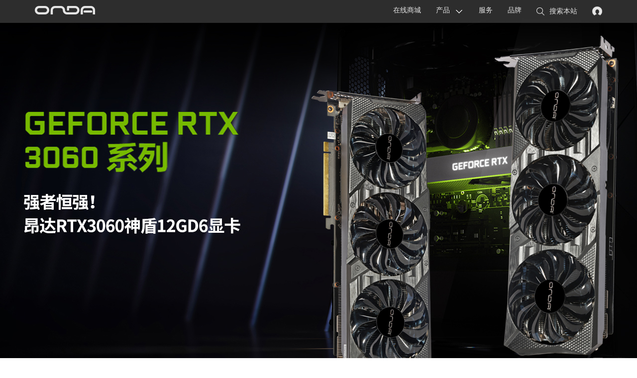

--- FILE ---
content_type: text/html; charset=gb2312
request_url: http://onda.cn/GraphicCard.aspx?t4=199-399&t1=R7%20240&t0=GTX1050Ti&&&&&&&&&&&&&&&&
body_size: 4190
content:
<!DOCTYPE HTML>
<html>
<head>
<meta http-equiv="Content-Type" content="text/html; charset=utf-8" />
<meta name="renderer" content="webkit">
<title>显卡</title>
<link rel="stylesheet" href="css/reset.css"/>
<link rel="stylesheet" href="css/main.css"/>
<script src="js/jquery.min.js"></script>
<script src="js/main.js"></script>
</head>
<body>
<a href="#_top" class="page_up" style="display: none;"></a>
<div id="_top" class="nav_box">
  <div class="nav_warp"><a href="http://www.onda.cn" title="onda" class="nav_logo"><img src="images/img_logo.png" width="160" height="46" alt="onda官网"></a>
    <ul>
      <li><a> <!-- <a href="Login.aspx">--> <img src="images/icon_find1.png" title="登录"></a></li>
      <li><a id="search" href="javascript:;"><img alt="" src="images/icon_find.png" width="26" height="24">搜索本站</a></li>
      <li id="find_input" >
        <input name="keyword" id="keyword" onkeypress="search()" type="text" class="nav_find_input" value="搜索&nbsp;onda.cn" onblur="if(this.value == ''){this.value='搜索&nbsp;onda.cn'}" onFocus="if(this.value == '搜索&nbsp;onda.cn'){this.value=''}">
      </li>
      <li><a href="About.aspx">品牌</a></li>
<!--      <li><a href="http://soft.onda.cn" target="_blank">行业定制</a></li>  -->
      <li><a href="Services.aspx">服务</a></li>
      <li class="navMenu_02"><a href="Products_Overview.aspx" class="navMenu_02_pr">产品</a></li>
      <li> <a href="http://www.onda.cn" target="_blank" >在线商城</a ></li>
<!--       <li> <a href="Shopmall.aspx" target="_blank" >在线商城</a></li> -->
    </ul>
  </div>
</div>
<div class="nav_sub_filter"></div>
<div class="nav_sub">
  <div class="nav_sub_warp">
    <ul>
	  <li><a href="Laptop.aspx"><img src="images/img_nav_08.png" width="70" height="70"><span>笔记本</span></a></li>
      <li><a href="Tablet.aspx"><img src="images/img_nav_01.png" width="70" height="70"><span>平板电脑</span></a></li>
      <li><a href="PC.aspx"><img src="images/img_nav_02.png" width="70" height="70"><span>一体机</span></a></li>
      <!--
      <li><a href="Monitor.aspx"><img src="images/img_nav_03.png" width="70" height="70"><span>显示器</span></a></li>
       -->
      <li><a href="GraphicCard.aspx"><img src="images/img_nav_04.png" width="70" height="70"><span>显卡</span></a></li>
      <li><a href="MotherBoard.aspx"><img src="images/img_nav_05.png" width="70" height="70"><span>主板</span></a></li>
	  <li><a href="SmartDevice.aspx"><img src="images/img_nav_07.png" width="70" height="70"><span>智能设备</span></a></li>
      <li><a href="Accessories.aspx"><img src="images/img_nav_06.png" width="70" height="70"><span>配件</span></a></li>
    </ul>
  </div>
</div>

<script>
    function search(e)
    {
        var e = e || window.event; 

        if (e.keyCode == 13)
        {
            var k = $("#keyword").val();
            location.href = "search.aspx?keyword=" + k;
        }
    }
</script>
<div class="conter_ad_box">
  <b class="home_prev"><a></a></b>
  <b class="home_next"><a></a></b>
  <div class="conter_ad_warp" id="conter_ad">
    <div class="conter_ad" id="pic">
        
        <a href="http://www.onda.cn/GraphicCard_Specifications.aspx?id=432"><img src="/upfiles/20240703055001.jpg"></a>
        
        <a href="http://www.onda.cn/GraphicCard_Designs.aspx?id=403"><img src="/upfiles/20230328043809.jpg"></a>
        
        <a href="http://www.onda.cn/GraphicCard_Designs.aspx?id=377"><img src="/upfiles/20230328043643.jpg"></a>
        
    </div>
    <div class="add_list_warp">
      <ul class="add_list" id="play" style="width:80px">
        
        <li class="add_list_on" alt="1"></li>
        
        <li class="add_list_off" alt="2"></li>
        
        <li class="add_list_off" alt="3"></li>
        
      </ul>
    </div>
  </div>
</div>



<a name="product" />
<div class="pr_cont">
  <ul class="inner_nav_ul">
    <li class="pr_cont_title">产品</li>
    <li class="pr_cont_title">&gt;</li>
    <li><a href="GraphicCard.aspx" class="inner_nav_ul_select">显卡</a>
      <p class="inner_nav_ul_over_box" style="display: none;"><a href="Products_Overview.aspx">全部</a><a href="Tablet.aspx">平板电脑</a><a href="MotherBoard.aspx">主板</a><a href="GraphicCard.aspx">显卡</a><br>
        <a href="Accessories.aspx">数码配件</a><a href="PC.aspx">一体机</a><!-- <a href="Monitor.aspx">显示器</a> --><a href="SmartDevice.aspx">智能设备</a><a href="Laptop.aspx">笔记本</a></p>
    </li>
    <li><a href='/GraphicCard.aspx?t4=199-399&t1=R7%20240&&&&&&&&&&&&&&&&' class='inner_nav_ul_btn inner_nav_ul_btn_show'>NVIDIA芯片：<strong>GTX1050Ti</strong> </a><i></i></li><li><a href='/GraphicCard.aspx?t4=199-399&t0=GTX1050Ti&&&&&&&&&&&&&&&&' class='inner_nav_ul_btn inner_nav_ul_btn_show'>AMD芯片：<strong>R7 240</strong> </a><i></i></li><li><a href='/GraphicCard.aspx?t1=R7%20240&t0=GTX1050Ti&&&&&&&&&&&&&&&&' class='inner_nav_ul_btn inner_nav_ul_btn_show'>价格：<strong>199-399</strong> </a><i></i></li>
  </ul>
  <a href="GraphicCard.aspx?#product" class="inner_nav_ul_btnbox">全部撤销</a>
  
  <ul class="inner_nav_ul inner_nav_ul_2 inner_nav_ul_board">
    <p class="inner_nav_ul_title">NVIDIA芯片：</p>
    
    <li><a class='' href="/GraphicCard.aspx?t4=199-399&t1=R7%20240&t0=GTX1660Ti&&&&&&&&&&&&&&&&&#product">GTX1660Ti</a></li>
    
    <li><a class='' href="/GraphicCard.aspx?t4=199-399&t1=R7%20240&t0=GTX1660&&&&&&&&&&&&&&&&&#product">GTX1660</a></li>
    
    <li><a class='' href="/GraphicCard.aspx?t4=199-399&t1=R7%20240&t0=GTX1650&&&&&&&&&&&&&&&&&#product">GTX1650</a></li>
    
    <li><a class='' href="/GraphicCard.aspx?t4=199-399&t1=R7%20240&t0=GTX1630&&&&&&&&&&&&&&&&&#product">GTX1630</a></li>
    
    <li><a class='font_red' href="/GraphicCard.aspx?t4=199-399&t1=R7%20240&t0=GTX1050Ti&&&&&&&&&&&&&&&&&#product">GTX1050Ti</a></li>
    
    <li><a class='' href="/GraphicCard.aspx?t4=199-399&t1=R7%20240&t0=GTX1050&&&&&&&&&&&&&&&&&#product">GTX1050</a></li>
    
    <li><a class='' href="/GraphicCard.aspx?t4=199-399&t1=R7%20240&t0=GT1030&&&&&&&&&&&&&&&&&#product">GT1030</a></li>
    
    <li><a class='' href="/GraphicCard.aspx?t4=199-399&t1=R7%20240&t0=GTX960&&&&&&&&&&&&&&&&&#product">GTX960</a></li>
    
    <li><a class='' href="/GraphicCard.aspx?t4=199-399&t1=R7%20240&t0=GTX950&&&&&&&&&&&&&&&&&#product">GTX950</a></li>
    
    <li><a class='' href="/GraphicCard.aspx?t4=199-399&t1=R7%20240&t0=GTX750Ti&&&&&&&&&&&&&&&&&#product">GTX750Ti</a></li>
    
    <li><a class='' href="/GraphicCard.aspx?t4=199-399&t1=R7%20240&t0=GT730&&&&&&&&&&&&&&&&&#product">GT730</a></li>
    
    <li><a class='' href="/GraphicCard.aspx?t4=199-399&t1=R7%20240&t0=GT710&&&&&&&&&&&&&&&&&#product">GT710</a></li>
    
    <li><a class='' href="/GraphicCard.aspx?t4=199-399&t1=R7%20240&t0=GT610&&&&&&&&&&&&&&&&&#product">GT610</a></li>
    
    <li><a class='' href="/GraphicCard.aspx?t4=199-399&t1=R7%20240&t0=RTX2060&&&&&&&&&&&&&&&&&#product">RTX2060</a></li>
    
    <li><a class='' href="/GraphicCard.aspx?t4=199-399&t1=R7%20240&t0=RTX2060S&&&&&&&&&&&&&&&&&#product">RTX2060S</a></li>
    
    <li><a class='' href="/GraphicCard.aspx?t4=199-399&t1=R7%20240&t0=RTX3050&&&&&&&&&&&&&&&&&#product">RTX3050</a></li>
    
    <li><a class='' href="/GraphicCard.aspx?t4=199-399&t1=R7%20240&t0=RTX3060&&&&&&&&&&&&&&&&&#product">RTX3060</a></li>
    
    <li><a class='' href="/GraphicCard.aspx?t4=199-399&t1=R7%20240&t0=RTX3060Ti&&&&&&&&&&&&&&&&&#product">RTX3060Ti</a></li>
    
    <li><a class='' href="/GraphicCard.aspx?t4=199-399&t1=R7%20240&t0=RTX4080&&&&&&&&&&&&&&&&&#product">RTX4080</a></li>
    
    <li><a class='' href="/GraphicCard.aspx?t4=199-399&t1=R7%20240&t0=RTX4070Ti&&&&&&&&&&&&&&&&&#product">RTX4070Ti</a></li>
    
    <li><a class='' href="/GraphicCard.aspx?t4=199-399&t1=R7%20240&t0=RTX4070&&&&&&&&&&&&&&&&&#product">RTX4070</a></li>
    
    <li><a class='' href="/GraphicCard.aspx?t4=199-399&t1=R7%20240&t0=RTX4060Ti&&&&&&&&&&&&&&&&&#product">RTX4060Ti</a></li>
    
    <li><a class='' href="/GraphicCard.aspx?t4=199-399&t1=R7%20240&t0=RTX4060&&&&&&&&&&&&&&&&&#product">RTX4060</a></li>
    
    <li><a class='' href="/GraphicCard.aspx?t4=199-399&t1=R7%20240&t0=RTX5050&&&&&&&&&&&&&&&&&#product">RTX5050</a></li>
    
    <li><a class='' href="/GraphicCard.aspx?t4=199-399&t1=R7%20240&t0=其它&&&&&&&&&&&&&&&&&#product">其它</a></li>
    
  </ul>
  
  <ul class="inner_nav_ul inner_nav_ul_2 inner_nav_ul_board">
    <p class="inner_nav_ul_title">AMD芯片：</p>
    
    <li><a class='' href="/GraphicCard.aspx?t4=199-399&t1=RX 6500&t0=GTX1050Ti&&&&&&&&&&&&&&&&&#product">RX 6500</a></li>
    
    <li><a class='' href="/GraphicCard.aspx?t4=199-399&t1=RX 6600&t0=GTX1050Ti&&&&&&&&&&&&&&&&&#product">RX 6600</a></li>
    
    <li><a class='' href="/GraphicCard.aspx?t4=199-399&t1=RX 6650&t0=GTX1050Ti&&&&&&&&&&&&&&&&&#product">RX 6650</a></li>
    
    <li><a class='' href="/GraphicCard.aspx?t4=199-399&t1=RX 7600&t0=GTX1050Ti&&&&&&&&&&&&&&&&&#product">RX 7600</a></li>
    
    <li><a class='' href="/GraphicCard.aspx?t4=199-399&t1=RX 7650&t0=GTX1050Ti&&&&&&&&&&&&&&&&&#product">RX 7650</a></li>
    
    <li><a class='' href="/GraphicCard.aspx?t4=199-399&t1=RX 580&t0=GTX1050Ti&&&&&&&&&&&&&&&&&#product">RX 580</a></li>
    
    <li><a class='' href="/GraphicCard.aspx?t4=199-399&t1=RX 570&t0=GTX1050Ti&&&&&&&&&&&&&&&&&#product">RX 570</a></li>
    
    <li><a class='' href="/GraphicCard.aspx?t4=199-399&t1=RX 560&t0=GTX1050Ti&&&&&&&&&&&&&&&&&#product">RX 560</a></li>
    
    <li><a class='' href="/GraphicCard.aspx?t4=199-399&t1=RX 550&t0=GTX1050Ti&&&&&&&&&&&&&&&&&#product">RX 550</a></li>
    
    <li><a class='' href="/GraphicCard.aspx?t4=199-399&t1=R9 370&t0=GTX1050Ti&&&&&&&&&&&&&&&&&#product">R9 370</a></li>
    
    <li><a class='' href="/GraphicCard.aspx?t4=199-399&t1=R7 360&t0=GTX1050Ti&&&&&&&&&&&&&&&&&#product">R7 360</a></li>
    
    <li><a class='' href="/GraphicCard.aspx?t4=199-399&t1=R7 260X&t0=GTX1050Ti&&&&&&&&&&&&&&&&&#product">R7 260X</a></li>
    
    <li><a class='' href="/GraphicCard.aspx?t4=199-399&t1=R7 250&t0=GTX1050Ti&&&&&&&&&&&&&&&&&#product">R7 250</a></li>
    
    <li><a class='font_red' href="/GraphicCard.aspx?t4=199-399&t1=R7 240&t0=GTX1050Ti&&&&&&&&&&&&&&&&&#product">R7 240</a></li>
    
    <li><a class='' href="/GraphicCard.aspx?t4=199-399&t1=R5 230&t0=GTX1050Ti&&&&&&&&&&&&&&&&&#product">R5 230</a></li>
    
    <li><a class='' href="/GraphicCard.aspx?t4=199-399&t1=R5 220&t0=GTX1050Ti&&&&&&&&&&&&&&&&&#product">R5 220</a></li>
    
    <li><a class='' href="/GraphicCard.aspx?t4=199-399&t1=R5 240&t0=GTX1050Ti&&&&&&&&&&&&&&&&&#product">R5 240</a></li>
    
    <li><a class='' href="/GraphicCard.aspx?t4=199-399&t1=HD7750&t0=GTX1050Ti&&&&&&&&&&&&&&&&&#product">HD7750</a></li>
    
    <li><a class='' href="/GraphicCard.aspx?t4=199-399&t1=HD6450&t0=GTX1050Ti&&&&&&&&&&&&&&&&&#product">HD6450</a></li>
    
    <li><a class='' href="/GraphicCard.aspx?t4=199-399&t1=HD5450&t0=GTX1050Ti&&&&&&&&&&&&&&&&&#product">HD5450</a></li>
    
    <li><a class='' href="/GraphicCard.aspx?t4=199-399&t1=其它&t0=GTX1050Ti&&&&&&&&&&&&&&&&&#product">其它</a></li>
    
  </ul>
  
  <ul class="inner_nav_ul inner_nav_ul_2 inner_nav_ul_board">
    <p class="inner_nav_ul_title">产品系列：</p>
    
    <li><a class='' href="/GraphicCard.aspx?t4=199-399&t1=R7%20240&t0=GTX1050Ti&&&&&&&&&&&&&&&&&t2=典范系列&#product">典范系列</a></li>
    
    <li><a class='' href="/GraphicCard.aspx?t4=199-399&t1=R7%20240&t0=GTX1050Ti&&&&&&&&&&&&&&&&&t2=神盾系列&#product">神盾系列</a></li>
    
    <li><a class='' href="/GraphicCard.aspx?t4=199-399&t1=R7%20240&t0=GTX1050Ti&&&&&&&&&&&&&&&&&t2=魔剑系列&#product">魔剑系列</a></li>
    
    <li><a class='' href="/GraphicCard.aspx?t4=199-399&t1=R7%20240&t0=GTX1050Ti&&&&&&&&&&&&&&&&&t2=其它系列&#product">其它系列</a></li>
    
  </ul>
  
  <ul class="inner_nav_ul inner_nav_ul_2 inner_nav_ul_board">
    <p class="inner_nav_ul_title">显存容量：</p>
    
    <li><a class='' href="/GraphicCard.aspx?t4=199-399&t1=R7%20240&t0=GTX1050Ti&&&&&&&&&&&&&&&&&t3=1GB及以下&#product">1GB及以下</a></li>
    
    <li><a class='' href="/GraphicCard.aspx?t4=199-399&t1=R7%20240&t0=GTX1050Ti&&&&&&&&&&&&&&&&&t3=2GB-3GB&#product">2GB-3GB</a></li>
    
    <li><a class='' href="/GraphicCard.aspx?t4=199-399&t1=R7%20240&t0=GTX1050Ti&&&&&&&&&&&&&&&&&t3=4GB&#product">4GB</a></li>
    
    <li><a class='' href="/GraphicCard.aspx?t4=199-399&t1=R7%20240&t0=GTX1050Ti&&&&&&&&&&&&&&&&&t3=5GB&#product">5GB</a></li>
    
    <li><a class='' href="/GraphicCard.aspx?t4=199-399&t1=R7%20240&t0=GTX1050Ti&&&&&&&&&&&&&&&&&t3=6GB及以上&#product">6GB及以上</a></li>
    
  </ul>
  
  <ul class="inner_nav_ul inner_nav_ul_2 inner_nav_ul_board">
    <p class="inner_nav_ul_title">价格：</p>
    
    <li><a class='font_red' href="/GraphicCard.aspx?t4=199-399&t1=R7%20240&t0=GTX1050Ti&&&&&&&&&&&&&&&&&#product">199-399</a></li>
    
    <li><a class='' href="/GraphicCard.aspx?t4=399-599&t1=R7%20240&t0=GTX1050Ti&&&&&&&&&&&&&&&&&#product">399-599</a></li>
    
    <li><a class='' href="/GraphicCard.aspx?t4=599-999&t1=R7%20240&t0=GTX1050Ti&&&&&&&&&&&&&&&&&#product">599-999</a></li>
    
    <li><a class='' href="/GraphicCard.aspx?t4=999-1999&t1=R7%20240&t0=GTX1050Ti&&&&&&&&&&&&&&&&&#product">999-1999</a></li>
    
    <li><a class='' href="/GraphicCard.aspx?t4=1999及以上&t1=R7%20240&t0=GTX1050Ti&&&&&&&&&&&&&&&&&#product">1999及以上</a></li>
    
  </ul>
  
  <div class="inner_nav_ul_3"><strong class="font_red">显卡</strong><b>筛选结果</b><span>共0个产品</span>
    <div class='ul_3_page'>0/0</div><div class='ul_3_btn ul_3_btn_left'>&lt;</div><div class='ul_3_btn ul_3_btn_right'>&gt;</div>
  </div>
  <table class="inner_cont_box">
    
    <tr>
      
      <td>&nbsp;</td><td>&nbsp;</td><td>&nbsp;</td><td>&nbsp;</td>
    </tr>
    
  </table>
</div>
<div class="footer_pr ">
  <div class="footer_warp_2">
    <div class="footer_pr_cont">
      <div class="footer_pr_li"><span>产品</span><a href="Laptop.aspx">笔记本</a><a href="Tablet.aspx">平板电脑</a><a href="MotherBoard.aspx">主板</a><a href="GraphicCard.aspx">显卡</a><!--<a href="Monitor.aspx">显示器</a>--><a href="PC.aspx">一体机</a><a href="SmartDevice.aspx">智能设备</a><a href="Accessories.aspx">配件</a></div>
      <div class="footer_pr_li"><span>服务支持</span><!-- a href="http://soft.onda.cn">行业定制</a  --><a href="Contacts.aspx">联系我们</a><a href="RetailStoresDetails.aspx">销售网点</a><a href="Search.aspx">常见问题</a><a href="Contacts.aspx#g_3">服务网点</a></div>
      <div class="footer_pr_li"><span>昂达社区</span><!--<a href="http://www.ondabbs.cn">昂达论坛</a>--><a href="http://tieba.baidu.com/f?ie=utf-8&kw=%E6%98%82%E8%BE%BE&fr=search">昂达贴吧</a><a href="http://weibo.com/p/1006061829488454/home?from=page_100606&mod=TAB&is_hot=1">新浪微博</a><!--a href="">百度知道</a><a href="//m.kuaidi100.com" target="_blank">快递查询</a--></div>
      <div class="footer_pr_li"><span>关于昂达</span><a href="About.aspx">关于昂达</a> <a href="About.aspx?id=1571">昂达历史</a> <a href="About.aspx">企业理念</a><a href="JoinUs.aspx">加入我们</a></div>
      <div class="footer_pr_li"><span>联系我们</span><a href="Contacts.aspx#g_2">客服电话</a> <a href="Contacts.aspx">在线服务</a> <a href="Contacts.aspx#g_1">昂达微信服务</a><a href="Contacts.aspx">电子邮件</a></div>
      <div class="footer_pr_li_right"><img src="images/2wm.png" alt="" width="131" height="129"></div>
    </div>
    <div class="footer_copyright_2">
      <div class="footer_copyright_2_left">&copy; 1989 - 2026 &nbsp;&nbsp;ONDA昂达电子版权所有&nbsp;&nbsp;&nbsp;&nbsp;&nbsp;&nbsp;&nbsp;&nbsp;&nbsp;&nbsp;<a href="https://beian.miit.gov.cn" target="_blank"> 粤ICP备10200598号-1</a>&nbsp;&nbsp;&nbsp;&nbsp;&nbsp;&nbsp;&nbsp;<a href="http://www.beian.gov.cn" target="_blank"><img src="/images/ga.png"/>粤公网安备44011102001317号</a> </div>
      <div class="footer_copyright_2_right"><script type="text/javascript">var cnzz_protocol = (("https:" == document.location.protocol) ? " https://" : " http://");document.write(unescape("%3Cspan id='cnzz_stat_icon_4087112'%3E%3C/span%3E%3Cscript src='" + cnzz_protocol + "s23.cnzz.com/stat.php%3Fid%3D4087112%26show%3Dpic1' type='text/javascript'%3E%3C/script%3E"));</script><a href="Contacts.aspx" class=" border_right">联系我们</a></div>
    </div>
  </div>
</div>

</body>
</html>
